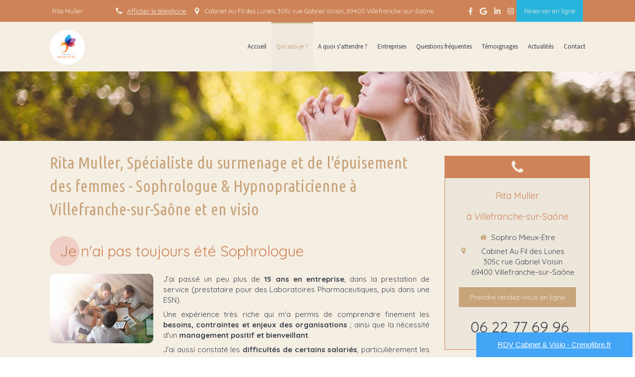

--- FILE ---
content_type: text/html; charset=utf-8
request_url: https://www.sophromieuxetre.com/rita-muller-sophrologue-villefranche-sur-saone-69400
body_size: 15658
content:
<!DOCTYPE html>
<html lang="fr-FR">
  <head>
    <meta charset="utf-8">
    <meta http-equiv="X-UA-Compatible" content="IE=edge">
    <meta name="viewport" content="width=device-width, initial-scale=1.0, user-scalable=yes">

      <base href="//www.sophromieuxetre.com">

        <meta name="robots" content="index,follow">

        <link rel="canonical" href="https://www.sophromieuxetre.com/rita-muller-sophrologue-villefranche-sur-saone-69400"/>


      <link rel="shortcut icon" type="image/x-icon" href="https://files.sbcdnsb.com/images/brand/1763627012/1/default_favicon/favicon1.png" />

    <title>Rita Muller, votre Sophrologue à Villefranche-sur-Saône 69400</title>
    <meta property="og:type" content="website">
    <meta property="og:url" content="https://www.sophromieuxetre.com/rita-muller-sophrologue-villefranche-sur-saone-69400">
    <meta property="og:title" content="Rita Muller, votre Sophrologue à Villefranche-sur-Saône 69400">
    <meta property="twitter:card" content="summary">
    <meta property="twitter:title" content="Rita Muller, votre Sophrologue à Villefranche-sur-Saône 69400">
    <meta name="description" content="">
    <meta property="og:description" content="">
    <meta property="twitter:description" content="">

    


          
      <link rel="preload" href="https://files.sbcdnsb.com/images/NU9NWf98V1Wr4rdNmG91dg/content/1536314114/565367/1000/fdfe913e46a9d81996c220180907-4089839-1mifh5v.jpeg" as="image" media="(max-width: 992px)"><link rel="preload" href="https://files.sbcdnsb.com/images/NU9NWf98V1Wr4rdNmG91dg/content/1536314114/565367/1200/fdfe913e46a9d81996c220180907-4089839-1mifh5v.jpeg" as="image" media="(max-width: 1199px)"><link rel="preload" href="https://files.sbcdnsb.com/images/NU9NWf98V1Wr4rdNmG91dg/content/1536314114/565367/2000/fdfe913e46a9d81996c220180907-4089839-1mifh5v.jpeg" as="image" media="(min-width: 1200px)">      
      <link rel="preload" href="https://files.sbcdnsb.com/images/NU9NWf98V1Wr4rdNmG91dg/content/1536314114/565367/1000/fdfe913e46a9d81996c220180907-4089839-1mifh5v.jpeg" as="image" media="(max-width: 992px)"><link rel="preload" href="https://files.sbcdnsb.com/images/NU9NWf98V1Wr4rdNmG91dg/content/1536314114/565367/1200/fdfe913e46a9d81996c220180907-4089839-1mifh5v.jpeg" as="image" media="(max-width: 1199px)"><link rel="preload" href="https://files.sbcdnsb.com/images/NU9NWf98V1Wr4rdNmG91dg/content/1536314114/565367/2000/fdfe913e46a9d81996c220180907-4089839-1mifh5v.jpeg" as="image" media="(min-width: 1200px)">

    <link rel="stylesheet" href="https://assets.sbcdnsb.com/assets/application-e9a15786.css" media="all" />
    <link rel="stylesheet" href="https://assets.sbcdnsb.com/assets/app_visitor-0a5221c4.css" media="all" />
    

      <link rel="stylesheet" href="https://assets.sbcdnsb.com/assets/tool/visitor/elements/manifests/map-3da51164.css" media="all" /><link rel="stylesheet" href="https://assets.sbcdnsb.com/assets/tool/visitor/elements/manifests/review_display-39189026.css" media="all" /><link rel="stylesheet" href="https://assets.sbcdnsb.com/assets/tool/visitor/elements/manifests/content_box-af974b46.css" media="all" />

    <link rel="stylesheet" href="https://assets.sbcdnsb.com/assets/themes/desktop/8/css/visitor-a05f16ba.css" media="all" />
    <link rel="stylesheet" href="https://assets.sbcdnsb.com/assets/themes/mobile/0/css/visitor-7e19ac25.css" media="only screen and (max-width: 992px)" />

      <link rel="stylesheet" media="all" href="/site/NU9NWf98V1Wr4rdNmG91dg/styles/1769102136/dynamic-styles.css">

      <link rel="stylesheet" media="all" href="/styles/pages/258931/1761242161/containers-specific-styles.css">


    <meta name="csrf-param" content="authenticity_token" />
<meta name="csrf-token" content="dbGOrlLaGw73YHxTe-_LI6Y53pJrlovGqByagxfIY-uXz6mzhJ21YwqhyE3xpFUff_hMZCNRGs8v27WS4QRf5A" />

      <script>
        var _paq = window._paq = window._paq || [];
        _paq.push(["trackPageView"]);
        (function() {
          var u="//mtm.sbcdnsb.com/";
          _paq.push(["setTrackerUrl", u+"matomo.php"]);
          _paq.push(["setSiteId", "1346"]);
          var d=document, g=d.createElement("script"), s=d.getElementsByTagName("script")[0];
          g.type="text/javascript"; g.async=true; g.src=u+"matomo.js"; s.parentNode.insertBefore(g,s);
        })();
      </script>

      <script>
        void 0 === window._axcb && (window._axcb = []);
        window._axcb.push(function(axeptio) {
          axeptio.on("cookies:complete", function(choices) {
              if(choices.google_analytics) {
                (function(i,s,o,g,r,a,m){i["GoogleAnalyticsObject"]=r;i[r]=i[r]||function(){
                (i[r].q=i[r].q||[]).push(arguments)},i[r].l=1*new Date();a=s.createElement(o),
                m=s.getElementsByTagName(o)[0];a.async=1;a.src=g;m.parentNode.insertBefore(a,m)
                })(window,document,"script","//www.google-analytics.com/analytics.js","ga");

                  ga("create", "UA-133428244-43", {"cookieExpires": 31536000,"cookieUpdate": "false"});

                ga("send", "pageview");
              }
          });
        });
      </script>

    

    

    

    <script>window.Deferred=function(){var e=[],i=function(){if(window.jQuery&&window.jQuery.ui)for(;e.length;)e.shift()(window.jQuery);else window.setTimeout(i,250)};return i(),{execute:function(i){window.jQuery&&window.jQuery.ui?i(window.jQuery):e.push(i)}}}();</script>

      <script type="application/ld+json">
        {"@context":"https://schema.org","@type":"WebSite","name":"Sophro Mieux-Etre","url":"https://www.sophromieuxetre.com/rita-muller-sophrologue-villefranche-sur-saone-69400"}
      </script>



  </head>
  <body class="view-visitor theme_wide menu_fixed has_header1 has_header2 has_header2_simple has_aside2 has_aside has_footer lazyload has_top_bar top_bar_size_normal ">
        <script>
          function loadAdwordsConversionAsyncScript() {
            var el = document.createElement("script");
            el.setAttribute("type", "text/javascript");
            el.setAttribute("src", "//www.googleadservices.com/pagead/conversion_async.js");
            document.body.append(el);
          }

          void 0 === window._axcb && (window._axcb = []);
          window._axcb.push(function(axeptio) {
            axeptio.on("cookies:complete", function(choices) {
              if(choices.google_remarketing) {
                loadAdwordsConversionAsyncScript();
              }
            });
          });
        </script>

    <div id="body-container">
      
      
      
      
      
<div id="mobile-wrapper" class="sb-hidden-md sb-hidden-lg">
  <div class="sb-bloc">
    <div id="container_9239760_inner" class="sb-bloc-inner container_9239760_inner">
      
      <div class="header-mobile sb-row">
        <button class="menu-mobile-button menu-mobile-button-open"><span class="svg-container"><svg xmlns="http://www.w3.org/2000/svg" viewBox="0 0 1792 1792"><path d="M1664 1344v128q0 26-19 45t-45 19h-1408q-26 0-45-19t-19-45v-128q0-26 19-45t45-19h1408q26 0 45 19t19 45zm0-512v128q0 26-19 45t-45 19h-1408q-26 0-45-19t-19-45v-128q0-26 19-45t45-19h1408q26 0 45 19t19 45zm0-512v128q0 26-19 45t-45 19h-1408q-26 0-45-19t-19-45v-128q0-26 19-45t45-19h1408q26 0 45 19t19 45z" /></svg></span></button>
        <div class="header-mobile-logo pull-left">
          <div id="container_9239759" class="sb-bloc sb-bloc-level-3 header1-logo bloc-element-image  " style="padding: 10px 10px 10px 10px;"><div id="container_9239759_inner" style="" class="sb-bloc-inner container_9239759_inner"><div id="element-image-174269" class="element element-image sb-vi-text-center" data-id="174269">

  <div class="element-image-container redirect_with_no_text" style="">


      <a title="Sophrologue Villefranche-sur-Saône 69400 | Rita Muller" href="/">
        
<script type="application/ld+json">{"@context":"https://schema.org","@type":"ImageObject","url":"https://files.sbcdnsb.com/images/NU9NWf98V1Wr4rdNmG91dg/content/1719999331/564896/9bb0cdc4e2ff9aef2d0620180831-3371396-zawqaz.png","name":"9bb0cdc4e2ff9aef2d0620180831-3371396-zawqaz","datePublished":"2018-08-31","width":"100","height":"99","caption":"Sophro Mieux-Etre","inLanguage":"fr-FR"}</script>

  <img width="100" height="99" class="sb-vi-img-responsive img-query" alt="Sophro Mieux-Etre" src="data:image/svg+xml,%3Csvg%20xmlns=&#39;http://www.w3.org/2000/svg&#39;%20viewBox=&#39;0%200%20100%2099&#39;%3E%3C/svg%3E" data-src="https://files.sbcdnsb.com/images/NU9NWf98V1Wr4rdNmG91dg/content/1719999331/564896/100/9bb0cdc4e2ff9aef2d0620180831-3371396-zawqaz.png" data-srcset="https://files.sbcdnsb.com/images/NU9NWf98V1Wr4rdNmG91dg/content/1719999331/564896/100/9bb0cdc4e2ff9aef2d0620180831-3371396-zawqaz.png 100w" data-sizes="100px" />


</a>

  </div>
</div></div></div>
        </div>
      </div>
      <div class="menu-mobile">
        <button class="menu-mobile-button menu-mobile-button-close animated slideInRight" aria-label="mobile-menu-button"><span class="svg-container"><svg xmlns="http://www.w3.org/2000/svg" viewBox="0 0 1792 1792"><path d="M1490 1322q0 40-28 68l-136 136q-28 28-68 28t-68-28l-294-294-294 294q-28 28-68 28t-68-28l-136-136q-28-28-28-68t28-68l294-294-294-294q-28-28-28-68t28-68l136-136q28-28 68-28t68 28l294 294 294-294q28-28 68-28t68 28l136 136q28 28 28 68t-28 68l-294 294 294 294q28 28 28 68z" /></svg></span></button>
        <ul class="mobile-menu-tabs">

    <li class="menu-mobile-element  ">


        <a class="menu-tab-element content-link" href="/">
          
          <span class="tab-content">Accueil</span>
</a>


    </li>


    <li class="menu-mobile-element  selected">


        <a class="menu-tab-element content-link content-link-anchor" href="/rita-muller-sophrologue-villefranche-sur-saone-69400#body-container">
          
          <span class="tab-content">Qui suis-je ?</span>
</a>


    </li>


    <li class="menu-mobile-element  ">


        <a class="menu-tab-element content-link" href="/a-quoi-s-attendre">
          
          <span class="tab-content">A quoi s&#39;attendre ?</span>
</a>


    </li>


    <li class="menu-mobile-element  ">


        <a class="menu-tab-element content-link" href="/entreprises">
          
          <span class="tab-content">Entreprises</span>
</a>


    </li>


    <li class="menu-mobile-element  ">


        <a class="menu-tab-element content-link" href="/cabinet-villefranche-sur-saone">
          
          <span class="tab-content">Questions fréquentes</span>
</a>


    </li>


    <li class="menu-mobile-element  ">


        <a class="menu-tab-element content-link" href="/temoignages-patients-rita-muller-sophrologue-villefranche-sur-saone-69400">
          
          <span class="tab-content">Témoignages</span>
</a>


    </li>


    <li class="menu-mobile-element  ">


        <a class="menu-tab-element content-link" href="/actualites">
          
          <span class="tab-content">Actualités</span>
</a>


    </li>


    <li class="menu-mobile-element  ">


        <a class="menu-tab-element content-link" href="/prendre-rendez-vous-sophrologue-villefranche-sur-saone">
          
          <span class="tab-content">Contact</span>
</a>


    </li>

</ul>

      </div>
</div>  </div>
</div>


<div class="sb-container-fluid" id="body-container-inner">
  

<div class="container-light" id="top-bar">  <div id="top-bar-inner" class="clearfix hide-on-mobile container-dark with-bg-color normal-size background-color-before-c-6">
    <style>
      #top-bar-inner.with-bg-color:before {
        opacity: 1.0;
      }
    </style>
    <div id="top-bar-inner-content">
      <div class="top-bar-items">
            <div id="top-bar-item-13381" class="top-bar-item top-bar-item-phone center top-bar-item-info"><div class="flex items-center"><span class="svg-container"><svg xmlns="http://www.w3.org/2000/svg" viewBox="0 0 1792 1792"><path d="M1600 1240q0 27-10 70.5t-21 68.5q-21 50-122 106-94 51-186 51-27 0-53-3.5t-57.5-12.5-47-14.5-55.5-20.5-49-18q-98-35-175-83-127-79-264-216t-216-264q-48-77-83-175-3-9-18-49t-20.5-55.5-14.5-47-12.5-57.5-3.5-53q0-92 51-186 56-101 106-122 25-11 68.5-21t70.5-10q14 0 21 3 18 6 53 76 11 19 30 54t35 63.5 31 53.5q3 4 17.5 25t21.5 35.5 7 28.5q0 20-28.5 50t-62 55-62 53-28.5 46q0 9 5 22.5t8.5 20.5 14 24 11.5 19q76 137 174 235t235 174q2 1 19 11.5t24 14 20.5 8.5 22.5 5q18 0 46-28.5t53-62 55-62 50-28.5q14 0 28.5 7t35.5 21.5 25 17.5q25 15 53.5 31t63.5 35 54 30q70 35 76 53 3 7 3 21z" /></svg></span> <span><span class="phone-links-conversion-wrapper"><a class="element-contact-link phone-number-link" href="tel:06 22 77 69 96">06 22 77 69 96</a><button class="element-contact-link phone-number-display-conversion-tracking " data-ajax-url="/api-website-feature/conversions/phone_number_display/create" data-conversion-options="{&quot;phoneNumber&quot;:&quot;06 22 77 69 96&quot;}">Afficher le téléphone</button></span></span></div></div>
            <div id="top-bar-item-24175" class="top-bar-item top-bar-item-spacer hide-on-mobile left"><div class="top-bar-item-spacer-line">&nbsp;</div></div>
            <div id="top-bar-item-13380" class="top-bar-item top-bar-item-address center top-bar-item-info"><div class="flex items-center"><span class="svg-container"><svg xmlns="http://www.w3.org/2000/svg" viewBox="0 0 1792 1792"><path d="M1152 640q0-106-75-181t-181-75-181 75-75 181 75 181 181 75 181-75 75-181zm256 0q0 109-33 179l-364 774q-16 33-47.5 52t-67.5 19-67.5-19-46.5-52l-365-774q-33-70-33-179 0-212 150-362t362-150 362 150 150 362z" /></svg></span> <span>Cabinet Au Fil des Lunes, 305c rue Gabriel Voisin, 69400 Villefranche-sur-Saône</span></div></div>
            <div id="top-bar-item-24176" class="top-bar-item top-bar-item-text left"><p>Rita Muller</p>
</div>
            <div id="top-bar-item-24178" class="top-bar-item top-bar-item-spacer hide-on-mobile right"><div class="top-bar-item-spacer-line">&nbsp;</div></div>
            <div id="top-bar-item-24177" class="top-bar-item top-bar-item-link right clickable-zone">
<div class="element element-link " style="background-color: #28B4DC;">


    <a title="" class="link-open-conversion-tracking content-link" target="target_blank" data-ajax-url="/api-website-feature/conversions/link_open/create" data-conversion-options="{&quot;linkUrl&quot;:&quot;https://www.crenolibre.fr/prendre-rdv/5566_rita-muller-sophro-mieux-etre&quot;,&quot;linkType&quot;:&quot;external_link&quot;,&quot;linkText&quot;:&quot;Réserver en ligne&quot;,&quot;popupId&quot;:null}" data-conversions-options="{&quot;linkUrl&quot;:&quot;https://www.crenolibre.fr/prendre-rdv/5566_rita-muller-sophro-mieux-etre&quot;,&quot;linkType&quot;:&quot;external_link&quot;,&quot;linkText&quot;:&quot;Réserver en ligne&quot;,&quot;popupId&quot;:null}" href="https://www.crenolibre.fr/prendre-rdv/5566_rita-muller-sophro-mieux-etre">


      <span>
        <span class="inner-text">Réserver en ligne</span>
      </span>


</a>

</div>
</div>
            <div id="top-bar-item-16798" class="top-bar-item top-bar-item-social right no-margin">
<div class="element element-social-links-group">
  <div class="link-buttons-skin-basic color-type-default">
    <a class="element-social-item element-social-facebook basic sb-vi-tooltip sb-vi-tooltip-bottom" title="Facebook" target="_blank" rel="me noopener" href="https://www.facebook.com/ritamullersophrologuevillefranche/"><i><svg xmlns="http://www.w3.org/2000/svg" height="1em" viewBox="0 0 320 512"><path d="M279.14 288l14.22-92.66h-88.91v-60.13c0-25.35 12.42-50.06 52.24-50.06h40.42V6.26S260.43 0 225.36 0c-73.22 0-121.08 44.38-121.08 124.72v70.62H22.89V288h81.39v224h100.17V288z"/></svg></i></a>
    
    
    
    
    
    
    <a class="element-social-item element-social-google basic sb-vi-tooltip sb-vi-tooltip-bottom" title="Google MyBusiness" target="_blank" rel="me noopener" href="https://business.google.com/dashboard/l/17974266065338383164?hl=fr&amp;ppsrc=GMBLS&amp;gmbsrc=fr-ww-z-z-z-gmb-l-z-l~mhp-rds_bot-u"><i><svg xmlns="http://www.w3.org/2000/svg" height="1em" viewBox="0 0 488 512"><path d="M488 261.8C488 403.3 391.1 504 248 504 110.8 504 0 393.2 0 256S110.8 8 248 8c66.8 0 123 24.5 166.3 64.9l-67.5 64.9C258.5 52.6 94.3 116.6 94.3 256c0 86.5 69.1 156.6 153.7 156.6 98.2 0 135-70.4 140.8-106.9H248v-85.3h236.1c2.3 12.7 3.9 24.9 3.9 41.4z"/></svg></i></a>
    <a class="element-social-item element-social-linkedin basic sb-vi-tooltip sb-vi-tooltip-bottom" title="LinkedIn" target="_blank" rel="me noopener" href="https://www.linkedin.com/in/rita-muller-esnault-02692916/"><i><svg xmlns="http://www.w3.org/2000/svg" height="1em" viewBox="0 0 448 512"><path d="M100.28 448H7.4V148.9h92.88zM53.79 108.1C24.09 108.1 0 83.5 0 53.8a53.79 53.79 0 0 1 107.58 0c0 29.7-24.1 54.3-53.79 54.3zM447.9 448h-92.68V302.4c0-34.7-.7-79.2-48.29-79.2-48.29 0-55.69 37.7-55.69 76.7V448h-92.78V148.9h89.08v40.8h1.3c12.4-23.5 42.69-48.3 87.88-48.3 94 0 111.28 61.9 111.28 142.3V448z"/></svg></i></a>
    
    
    
    <a class="element-social-item element-social-instagram basic sb-vi-tooltip sb-vi-tooltip-bottom" title="Instagram" target="_blank" rel="me noopener" href="https://www.instagram.com/ritamullersophromieuxetre/?hl=fr"><i><svg xmlns="http://www.w3.org/2000/svg" height="1em" viewBox="0 0 448 512"><path d="M224.1 141c-63.6 0-114.9 51.3-114.9 114.9s51.3 114.9 114.9 114.9S339 319.5 339 255.9 287.7 141 224.1 141zm0 189.6c-41.1 0-74.7-33.5-74.7-74.7s33.5-74.7 74.7-74.7 74.7 33.5 74.7 74.7-33.6 74.7-74.7 74.7zm146.4-194.3c0 14.9-12 26.8-26.8 26.8-14.9 0-26.8-12-26.8-26.8s12-26.8 26.8-26.8 26.8 12 26.8 26.8zm76.1 27.2c-1.7-35.9-9.9-67.7-36.2-93.9-26.2-26.2-58-34.4-93.9-36.2-37-2.1-147.9-2.1-184.9 0-35.8 1.7-67.6 9.9-93.9 36.1s-34.4 58-36.2 93.9c-2.1 37-2.1 147.9 0 184.9 1.7 35.9 9.9 67.7 36.2 93.9s58 34.4 93.9 36.2c37 2.1 147.9 2.1 184.9 0 35.9-1.7 67.7-9.9 93.9-36.2 26.2-26.2 34.4-58 36.2-93.9 2.1-37 2.1-147.8 0-184.8zM398.8 388c-7.8 19.6-22.9 34.7-42.6 42.6-29.5 11.7-99.5 9-132.1 9s-102.7 2.6-132.1-9c-19.6-7.8-34.7-22.9-42.6-42.6-11.7-29.5-9-99.5-9-132.1s-2.6-102.7 9-132.1c7.8-19.6 22.9-34.7 42.6-42.6 29.5-11.7 99.5-9 132.1-9s102.7-2.6 132.1 9c19.6 7.8 34.7 22.9 42.6 42.6 11.7 29.5 9 99.5 9 132.1s2.7 102.7-9 132.1z"/></svg></i></a>
    
    
    
    
    
    
    
    
    
    
  </div>
</div>
</div>
      </div>
    </div>
  </div>
</div><div class="sb-hidden-xs sb-hidden-sm has-logo" id="header_wrapper"><div class="clearfix" id="header_wrapper_inner"><div class="" id="menu"><div class="sb-row sb-hidden-xs sb-hidden-sm"><div class="sb-col sb-col-sm"><div id="container_9239754" class="sb-bloc sb-bloc-level-3 bloc-element-menu  " style=""><div class="element element-menu true text-only"><div class=" menu-horizontal">
<div class="menu-level-container menu-level-0">
  <ul class="menu-tabs sb-row media-query">

        <li class="menu-tab-container sb-col">
          <div class="menu-tab">
            

              <a class="menu-tab-element  link-text link-text-dark  content-link" title="Accueil" href="/">

                <span class="tab-content" style=''>

                    <span class="title">Accueil</span>
                </span>

</a>

          </div>
        </li>

        <li class="menu-tab-container sb-col selected">
          <div class="menu-tab">
            

              <a class="menu-tab-element  link-text link-text-dark  content-link content-link-anchor" title="Qui suis-je ?" href="/rita-muller-sophrologue-villefranche-sur-saone-69400#body-container">

                <span class="tab-content" style=''>

                    <span class="title">Qui suis-je ?</span>
                </span>

</a>

          </div>
        </li>

        <li class="menu-tab-container sb-col">
          <div class="menu-tab">
            

              <a class="menu-tab-element  link-text link-text-dark  content-link" title="A quoi s&#39;attendre ?" href="/a-quoi-s-attendre">

                <span class="tab-content" style=''>

                    <span class="title">A quoi s&#39;attendre ?</span>
                </span>

</a>

          </div>
        </li>

        <li class="menu-tab-container sb-col">
          <div class="menu-tab">
            

              <a class="menu-tab-element  link-text link-text-dark  content-link" title="Entreprises" href="/entreprises">

                <span class="tab-content" style=''>

                    <span class="title">Entreprises</span>
                </span>

</a>

          </div>
        </li>

        <li class="menu-tab-container sb-col">
          <div class="menu-tab">
            

              <a class="menu-tab-element  link-text link-text-dark  content-link" title="Questions fréquentes" href="/cabinet-villefranche-sur-saone">

                <span class="tab-content" style=''>

                    <span class="title">Questions fréquentes</span>
                </span>

</a>

          </div>
        </li>

        <li class="menu-tab-container sb-col">
          <div class="menu-tab">
            

              <a class="menu-tab-element  link-text link-text-dark  content-link" title="Témoignages" href="/temoignages-patients-rita-muller-sophrologue-villefranche-sur-saone-69400">

                <span class="tab-content" style=''>

                    <span class="title">Témoignages</span>
                </span>

</a>

          </div>
        </li>

        <li class="menu-tab-container sb-col">
          <div class="menu-tab">
            

              <a class="menu-tab-element  link-text link-text-dark  content-link" title="Actualités" href="/actualites">

                <span class="tab-content" style=''>

                    <span class="title">Actualités</span>
                </span>

</a>

          </div>
        </li>

        <li class="menu-tab-container sb-col">
          <div class="menu-tab">
            

              <a class="menu-tab-element  link-text link-text-dark  content-link" title="Contact" href="/prendre-rendez-vous-sophrologue-villefranche-sur-saone">

                <span class="tab-content" style=''>

                    <span class="title">Contact</span>
                </span>

</a>

          </div>
        </li>
  </ul>
</div>
</div></div></div>
</div></div></div><div class="container-light" id="header1"><div id="header1-static" class="">
  <div class="header1-static-logo">
    <div id="container_9239759" class="sb-bloc sb-bloc-level-3 header1-logo bloc-element-image  " style="padding: 10px 10px 10px 10px;"><div id="container_9239759_inner" style="" class="sb-bloc-inner container_9239759_inner"><div id="element-image-174269" class="element element-image sb-vi-text-center" data-id="174269">

  <div class="element-image-container redirect_with_no_text" style="">


      <a title="Sophrologue Villefranche-sur-Saône 69400 | Rita Muller" href="/">
        
<script type="application/ld+json">{"@context":"https://schema.org","@type":"ImageObject","url":"https://files.sbcdnsb.com/images/NU9NWf98V1Wr4rdNmG91dg/content/1719999331/564896/9bb0cdc4e2ff9aef2d0620180831-3371396-zawqaz.png","name":"9bb0cdc4e2ff9aef2d0620180831-3371396-zawqaz","datePublished":"2018-08-31","width":"100","height":"99","caption":"Sophro Mieux-Etre","inLanguage":"fr-FR"}</script>

  <img srcset="https://files.sbcdnsb.com/images/NU9NWf98V1Wr4rdNmG91dg/content/1719999331/564896/100/9bb0cdc4e2ff9aef2d0620180831-3371396-zawqaz.png 100w" width="100" height="99" class="sb-vi-img-responsive img-query" alt="Sophro Mieux-Etre" src="https://files.sbcdnsb.com/images/NU9NWf98V1Wr4rdNmG91dg/content/1719999331/564896/100/9bb0cdc4e2ff9aef2d0620180831-3371396-zawqaz.png" />


</a>

  </div>
</div></div></div>
  </div>
</div></div></div></div><div class="container-light" id="header2"><div id="container_9239781" class="sb-bloc sb-bloc-level-3 resizable-y bloc-element-absolute-container mobile-adapt-height-to-content  " style="height: 140px;"><div id="container_9239781_inner" style="" class="sb-bloc-inner container_9239781_inner bg-imaged background-color-before-c-1"><div class="element element-absolute-container"><div class="tree-container"></div></div></div></div>
</div><div class="container-light sb-row media-query sb-row-table has_aside2" id="center"><div class="sb-col sb-col-sm" id="center_inner_wrapper"><div class="" id="h1">
<div class="sb-bloc">

  <div class="sb-bloc-inner">
    <h1>Rita Muller, Spécialiste du surmenage et de l'épuisement des femmes - Sophrologue &amp; Hypnopraticienne à Villefranche-sur-Saône et en visio</h1>
  </div>
</div></div><div class="" id="center_inner"><div class="sections-container"><section class=" section tree-container" id="corps-de-la-page_665242" >
<div class="sb-bloc-inner container_9239787_inner" id="container_9239787_inner" style="padding: 10px 10px 60px 10px;"><div class="subcontainers"><div id="container_9249917" class="sb-bloc sb-bloc-level-3 bloc-element-title  " style="padding: 10px 10px 10px 10px;"><div class="element element-title theme-skin"><h2><span class="element-title-inner">Je n'ai pas toujours été Sophrologue</span></h2></div></div><div class="sb-bloc sb-bloc-level-1"><div class="sb-row sb-row-custom subcontainers media-query columns-gutter-size-20"><div class="sb-bloc sb-bloc-level-2 sb-col sb-col-sm" style="--element-animated-columns-flex-basis:29.1349%;width: 29.1349%;"><div class="subcontainers"><div id="container_51359862" class="sb-bloc sb-bloc-level-3 bloc-element-image  " style="padding: 10px 10px 10px 10px;"><div id="container_51359862_inner" style="border-top-right-radius: 10px;border-top-left-radius: 10px;border-bottom-right-radius: 10px;border-bottom-left-radius: 10px;" class="sb-bloc-inner container_51359862_inner border-radius"><div id="element-image-1148455" class="element element-image sb-vi-text-center" data-id="1148455">

  <div class="element-image-container redirect_with_no_text" style="">

      
<script type="application/ld+json">{"@context":"https://schema.org","@type":"ImageObject","url":"https://files.sbcdnsb.com/images/NU9NWf98V1Wr4rdNmG91dg/content/1720291058/3663487/corporate-1.jpeg","name":"corporate-1","datePublished":"2024-07-06","width":"1600","height":"1066","caption":"corporate-1","inLanguage":"fr-FR"}</script>

  <img width="1600" height="1066" class="sb-vi-img-responsive img-query" alt="" src="data:image/svg+xml,%3Csvg%20xmlns=&#39;http://www.w3.org/2000/svg&#39;%20viewBox=&#39;0%200%201600%201066&#39;%3E%3C/svg%3E" data-src="https://files.sbcdnsb.com/images/NU9NWf98V1Wr4rdNmG91dg/content/1720291058/3663487/100/corporate-1.jpeg" data-srcset="https://files.sbcdnsb.com/images/NU9NWf98V1Wr4rdNmG91dg/content/1720291058/3663487/100/corporate-1.jpeg 100w, https://files.sbcdnsb.com/images/NU9NWf98V1Wr4rdNmG91dg/content/1720291058/3663487/200/corporate-1.jpeg 200w, https://files.sbcdnsb.com/images/NU9NWf98V1Wr4rdNmG91dg/content/1720291058/3663487/400/corporate-1.jpeg 400w, https://files.sbcdnsb.com/images/NU9NWf98V1Wr4rdNmG91dg/content/1720291058/3663487/600/corporate-1.jpeg 600w, https://files.sbcdnsb.com/images/NU9NWf98V1Wr4rdNmG91dg/content/1720291058/3663487/800/corporate-1.jpeg 800w, https://files.sbcdnsb.com/images/NU9NWf98V1Wr4rdNmG91dg/content/1720291058/3663487/1000/corporate-1.jpeg 1000w, https://files.sbcdnsb.com/images/NU9NWf98V1Wr4rdNmG91dg/content/1720291058/3663487/1200/corporate-1.jpeg 1200w, https://files.sbcdnsb.com/images/NU9NWf98V1Wr4rdNmG91dg/content/1720291058/3663487/1600/corporate-1.jpeg 1600w" data-sizes="100px" />



  </div>
</div></div></div></div></div><div class="sb-bloc sb-bloc-level-2 sb-col sb-col-sm" style="--element-animated-columns-flex-basis:70.8651%;width: 70.8651%;"><div class="subcontainers"><div id="container_9249920" class="sb-bloc sb-bloc-level-3 bloc-element-text  " style="padding: 10px 10px 10px 10px;"><div class="element element-text displayed_in_1_column" spellcheck="true"><p style="text-align: justify;">J’ai passé un peu plus de <strong>15 ans en entreprise</strong>, dans la prestation de service (prestataire pour des Laboratoires Pharmaceutiques, puis dans une ESN).</p>

<p style="text-align: justify;">Une expérience très riche qui m'a permis de comprendre finement les <strong>besoins, contraintes et enjeux des organisations</strong> ; ainsi que la nécessité d'un <strong>management positif et bienveillant</strong>.</p>

<p style="text-align: justify;">J'ai aussi constaté les <strong>difficultés de certains salariés</strong>, particulièrement les femmes, à <strong>jongler entre leur vie professionnelle et leur vie familiale</strong>. J'ai vu des collègues vivre du surmenage, de l'épuisement, des burn out. </p>

<p style="text-align: justify;">C'est aussi pour cela qu'aujourd'hui j'interviens en entreprise pour la <strong>prévention des Risques Psycho-Sociaux</strong> et l'<strong>amélioration de la Qualité de Vie au Travail.</strong></p></div></div></div></div></div></div><div id="container_51454488" class="sb-bloc sb-bloc-level-3 resizable-y bloc-element-spacer  hide-on-mobile " style="height: 60px;"><div id="container_51454488_inner" style="margin: 10px 10px 10px 10px;" class="sb-bloc-inner container_51454488_inner"><div class="element element-spacer"></div></div></div><div id="container_51359892" class="sb-bloc sb-bloc-level-3 bloc-element-title  " style="padding: 10px 10px 10px 10px;"><div class="element element-title theme-skin"><h2><span class="element-title-inner">Quelques mots sur moi</span></h2></div></div><div class="sb-bloc sb-bloc-level-1"><div class="sb-row sb-row-custom subcontainers media-query columns-gutter-size-20"><div class="sb-bloc sb-bloc-level-2 sb-col sb-col-sm" style="--element-animated-columns-flex-basis:69.4656%;width: 69.4656%;"><div class="subcontainers"><div id="container_10916739" class="sb-bloc sb-bloc-level-3 bloc-element-text  " style="padding: 10px 10px 10px 10px;"><div class="element element-text displayed_in_1_column" spellcheck="true"><p style="text-align: justify;">Mon propre parcours de vie m'a amenée sur un chemin différent. Après cette longue expérience en entreprise, j'ai choisi d'accompagner l'humain.</p>

<p style="text-align: justify;">Je me suis alors formée à <strong>l’Institut de Formation à la Sophrologie (IFS)</strong> de <a href="https://www.catherine-aliotta.fr/"><strong>Catherine Aliotta</strong></a>. Et j'ai obtenu ma <strong>Certification Professionnelle</strong> dont le niveau de qualification est reconnu par l’État (RNCP).</p>

<p style="text-align: justify;">J’ai alors créé Sophro Mieux-Etre, et je me suis installée en cabinet. </p>

<p style="text-align: justify;">Je me suis également <strong><span class="color-c-5">spécialisée dans l’accompagnement des entreprises</span></strong>, afin de poursuivre mes interventions dans les environnements de travail.</p>

<p style="text-align: justify;">J'ai continué à me former, cette fois en <strong><span class="color-c-5">Hypnose</span></strong> à plusieurs reprises, puis dans la <strong><span class="color-c-5">Gestion des Emotions</span></strong>, et également dans la <strong><span class="color-c-5">prise en charge des enfants neuro-atypiques et des troubles des apprentissages</span></strong>.</p>

<p style="text-align: justify;">Je continue à me former régulièrement afin de <strong>proposer des approches les plus personnalisées possibles</strong>. Et comme j'ai commencé par la Sophrologie, je dis que je suis Sophrologue, mais en réalité<strong> je suis autant Sophrologue que Hypnopraticienne.</strong></p>

<p style="text-align: justify;">Ce que je tiens à partager avec vous, ce sont les valeurs qui me constituent depuis très longtemps :</p></div></div></div></div><div class="sb-bloc sb-bloc-level-2 sb-col sb-col-sm" style="--element-animated-columns-flex-basis:30.5344%;width: 30.5344%;"><div class="subcontainers"><div id="container_10916721" class="sb-bloc sb-bloc-level-3 bloc-element-image  " style="padding: 10px 10px 10px 10px;"><div id="container_10916721_inner" style="border-top-right-radius: 10px;border-top-left-radius: 10px;border-bottom-right-radius: 10px;border-bottom-left-radius: 10px;" class="sb-bloc-inner container_10916721_inner border-radius"><div id="element-image-211472" class="element element-image sb-vi-text-center" data-id="211472">

  <div class="element-image-container redirect_with_no_text" style="">

      
<script type="application/ld+json">{"@context":"https://schema.org","@type":"ImageObject","url":"https://files.sbcdnsb.com/images/NU9NWf98V1Wr4rdNmG91dg/content/1720551248/680278/logo1.jpeg","name":"logo1","datePublished":"2019-02-11","width":"2320","height":"2324","caption":"logo1","inLanguage":"fr-FR"}</script>

  <img width="2320" height="2324" class="sb-vi-img-responsive img-query" alt="" src="data:image/svg+xml,%3Csvg%20xmlns=&#39;http://www.w3.org/2000/svg&#39;%20viewBox=&#39;0%200%202320%202324&#39;%3E%3C/svg%3E" data-src="https://files.sbcdnsb.com/images/NU9NWf98V1Wr4rdNmG91dg/content/1720551248/680278/100/logo1.jpeg" data-srcset="https://files.sbcdnsb.com/images/NU9NWf98V1Wr4rdNmG91dg/content/1720551248/680278/100/logo1.jpeg 100w, https://files.sbcdnsb.com/images/NU9NWf98V1Wr4rdNmG91dg/content/1720551248/680278/200/logo1.jpeg 200w, https://files.sbcdnsb.com/images/NU9NWf98V1Wr4rdNmG91dg/content/1720551248/680278/400/logo1.jpeg 400w, https://files.sbcdnsb.com/images/NU9NWf98V1Wr4rdNmG91dg/content/1720551248/680278/600/logo1.jpeg 600w, https://files.sbcdnsb.com/images/NU9NWf98V1Wr4rdNmG91dg/content/1720551248/680278/800/logo1.jpeg 800w, https://files.sbcdnsb.com/images/NU9NWf98V1Wr4rdNmG91dg/content/1720551248/680278/1000/logo1.jpeg 1000w, https://files.sbcdnsb.com/images/NU9NWf98V1Wr4rdNmG91dg/content/1720551248/680278/1200/logo1.jpeg 1200w, https://files.sbcdnsb.com/images/NU9NWf98V1Wr4rdNmG91dg/content/1720551248/680278/1600/logo1.jpeg 1600w, https://files.sbcdnsb.com/images/NU9NWf98V1Wr4rdNmG91dg/content/1720551248/680278/2000/logo1.jpeg 2000w" data-sizes="100px" />



  </div>
</div></div></div></div></div></div></div><div id="container_10916444" class="sb-bloc sb-bloc-level-3 bloc-element-list  " style="padding: 10px 10px 10px 10px;"><div class="element element-list sb-vi-text-justify vertical icon-circle "><ul><li><span style="color:#c6646d"><strong>Bienveillance</strong></span> en vous accueillant en tant que personnalit&eacute; unique, sans aucun jugement</li><li><span style="color:#c6646d"><strong>Ecoute</strong></span> active, respectueuse et patiente, pour vous permettre de vous sentir libre et en confiance lors des s&eacute;ances</li><li><span style="color:#c6646d"><strong>Authenticit&eacute;</strong></span> dans ma pratique, c&rsquo;est en &eacute;tant vraie et sinc&egrave;re que je peux vous proposer un accompagnement au plus pr&egrave;s de vos besoins</li></ul></div></div><div class="sb-bloc sb-bloc-level-1"><div class="sb-row sb-row-custom subcontainers media-query columns-gutter-size-20"><div class="sb-bloc sb-bloc-level-2 sb-col sb-col-sm" style="--element-animated-columns-flex-basis:40.0764%;width: 40.0764%;"><div class="subcontainers"><div id="container_51648133" class="sb-bloc sb-bloc-level-3 bloc-element-image  " style="padding: 10px 10px 10px 10px;"><div id="container_51648133_inner" style="" class="sb-bloc-inner container_51648133_inner"><div id="element-image-1154457" class="element element-image sb-vi-text-center" data-id="1154457">

  <div class="element-image-container redirect_with_no_text" style="">

      
<script type="application/ld+json">{"@context":"https://schema.org","@type":"ImageObject","url":"https://files.sbcdnsb.com/images/NU9NWf98V1Wr4rdNmG91dg/content/1721216796/3681566/331476595_1195564877999650_3447216695981614688_n.jpeg","name":"331476595_1195564877999650_3447216695981614688_n","datePublished":"2024-07-17","width":"4032","height":"3024","caption":"331476595_1195564877999650_3447216695981614688_n","inLanguage":"fr-FR"}</script>

  <img width="4032" height="3024" class="sb-vi-img-responsive img-query" alt="" src="data:image/svg+xml,%3Csvg%20xmlns=&#39;http://www.w3.org/2000/svg&#39;%20viewBox=&#39;0%200%204032%203024&#39;%3E%3C/svg%3E" data-src="https://files.sbcdnsb.com/images/NU9NWf98V1Wr4rdNmG91dg/content/1721216796/3681566/100/331476595_1195564877999650_3447216695981614688_n.jpeg" data-srcset="https://files.sbcdnsb.com/images/NU9NWf98V1Wr4rdNmG91dg/content/1721216796/3681566/100/331476595_1195564877999650_3447216695981614688_n.jpeg 100w, https://files.sbcdnsb.com/images/NU9NWf98V1Wr4rdNmG91dg/content/1721216796/3681566/200/331476595_1195564877999650_3447216695981614688_n.jpeg 200w, https://files.sbcdnsb.com/images/NU9NWf98V1Wr4rdNmG91dg/content/1721216796/3681566/400/331476595_1195564877999650_3447216695981614688_n.jpeg 400w, https://files.sbcdnsb.com/images/NU9NWf98V1Wr4rdNmG91dg/content/1721216796/3681566/600/331476595_1195564877999650_3447216695981614688_n.jpeg 600w, https://files.sbcdnsb.com/images/NU9NWf98V1Wr4rdNmG91dg/content/1721216796/3681566/800/331476595_1195564877999650_3447216695981614688_n.jpeg 800w, https://files.sbcdnsb.com/images/NU9NWf98V1Wr4rdNmG91dg/content/1721216796/3681566/1000/331476595_1195564877999650_3447216695981614688_n.jpeg 1000w, https://files.sbcdnsb.com/images/NU9NWf98V1Wr4rdNmG91dg/content/1721216796/3681566/1200/331476595_1195564877999650_3447216695981614688_n.jpeg 1200w, https://files.sbcdnsb.com/images/NU9NWf98V1Wr4rdNmG91dg/content/1721216796/3681566/1600/331476595_1195564877999650_3447216695981614688_n.jpeg 1600w, https://files.sbcdnsb.com/images/NU9NWf98V1Wr4rdNmG91dg/content/1721216796/3681566/2000/331476595_1195564877999650_3447216695981614688_n.jpeg 2000w" data-sizes="100px" />



  </div>
</div></div></div></div></div><div class="sb-bloc sb-bloc-level-2 sb-col sb-col-sm" style="--element-animated-columns-flex-basis:59.9237%;width: 59.9237%;"><div class="subcontainers"><div id="container_51648089" class="sb-bloc sb-bloc-level-3 bloc-element-text  " style="padding: 10px 10px 10px 10px;"><div class="element element-text displayed_in_1_column" spellcheck="true"><p>J'ai rejoint le <strong><span class="color-c-5">Cabinet Pluridisciplinaire Au Fil Des Lunes</span></strong>, dont la vocation est d'<strong><span class="color-c-5">accompagner particulièrement les femmes </span></strong><span class="color-c-4">: deux</span> psychologues, une naturopathe, une doula, une accompagnante en parantalité, une ostéopathe, sont présentes avec moi.</p>

<p><span class="color-c-4">C'est le lieu idéal pour vous accueillir et vous offrir un espace de confiance. C'est aussi cette formidable équipe qui m'a poussée à <strong>suivre mon coeur</strong> et <strong>choisir de me positionner auprès de vous, femmes qui vivez des vies tellement intenses que parfois vous vous y épuisez. </strong></span></p></div></div></div></div></div></div><div id="container_10916479" class="sb-bloc sb-bloc-level-3 bloc-element-text  " style="padding: 10px 10px 10px 10px;"><div class="element element-text displayed_in_1_column" spellcheck="true"><p style="text-align: center;"><span style="font-size:18px;"><strong><span class="color-c-1"><em>« Le plus grand secret pour le bonheur, c'est d'être bien avec soi »</em> </span></strong></span></p>

<p style="text-align: center;"><span style="font-size:18px;"><strong><span class="color-c-1">Claude Fontelle, <em>Du bonheur</em></span></strong></span></p></div></div><div id="container_51454669" class="sb-bloc sb-bloc-level-3 resizable-y bloc-element-spacer  hide-on-mobile " style="height: 60px;"><div id="container_51454669_inner" style="margin: 10px 10px 10px 10px;" class="sb-bloc-inner container_51454669_inner"><div class="element element-spacer"></div></div></div><div id="container_51454672" class="sb-bloc sb-bloc-level-3 bloc-element-title  " style="padding: 10px 10px 10px 10px;"><div class="element element-title theme-skin"><h2><span class="element-title-inner">Pourquoi j'ai choisi la Sophrologie et l'Hypnose ?</span></h2></div></div><div id="container_51454683" class="sb-bloc sb-bloc-level-3 bloc-element-text  " style="padding: 10px 10px 10px 10px;"><div class="element element-text displayed_in_1_column" spellcheck="true"><p style="text-align: justify;"><strong>La Sophrologie est une approche psycho-corporelle</strong>, c'est à dire qu'elle travaille aussi bien sur le corps que sur le mental. Et cette harmonie entre les deux me semble être l'équilibre dont nous avons tous besoin. L'accompagnement par <strong>la Sophrologie est thérapeutique</strong>, il peut également intervenir en complément d'un suivi médical et/ou psychologique. La Sophrologie offre des outils qui sont de très bons supports au quotidien. Vous devenez autonome dans votre pratique. </p>

<p style="text-align: justify;"><strong>L'Hypnose est une approche très puissante et efficace</strong>, qui agit en profondeur. Contrairement à ce qu'on imagine, on est conscient de ce qui se passe pendant une séance d'hypnose, et <strong>on contribue à "reprogrammer" positivement notre cerveau</strong>. L'Hypnose est d'une grande aide pour surmonter des blocages émotionnels, des traumas ou des schémas ancrés depuis longtemps. </p>

<p style="text-align: justify;">Au cours de mes accompagnements, je peux proposer des outils issus de ces deux disciplines qui sont complémentaires. <strong>Je conçois pour vous des séances qui répondent progressivement à votre objectif, que nous définissons ensemble à la première séance.</strong></p>

<p style="text-align: justify;"><strong>Votre mieux-être est ma principale préoccupation</strong>, et vos progrès sont toujours au cœur de mon engagement. Chaque étape que vous franchissez est une victoire que je célèbre avec vous. Mon objectif est de <strong>vous offrir les outils, le soutien et l'inspiration nécessaires</strong> pour que vous puissiez vous épanouir pleinement. Ensemble, nous construirons un chemin <strong>vers une vie plus sereine et épanouissante</strong>, où chaque jour est une opportunité de bonheur.</p></div></div><div class="sb-bloc sb-bloc-level-1"><div class="sb-row sb-row-custom subcontainers media-query columns-gutter-size-20"><div class="sb-bloc sb-bloc-level-2 sb-col sb-col-sm" style="--element-animated-columns-flex-basis:62.9771%;width: 62.9771%;"><div class="subcontainers"><div id="container_29746143" class="sb-bloc sb-bloc-level-3 bloc-element-text  " style="padding: 10px 10px 10px 10px;"><div class="element element-text displayed_in_1_column" spellcheck="true"><p><strong><span class="color-c-2">Mes certifications et formations : </span></strong></p>

<ul>
	<li>Sophrologue certifiée RNCP</li>
	<li>Praticienne en Hypnose ericksonienne et humaniste</li>
	<li>Accompagnement des Professionnels et des Organisations</li>
	<li>Accompagnement des Enfants DYS, TDA/H, HP et troubles des apprentissages</li>
	<li>Gestion des Emotions</li>
	<li>Accompagnement des Troubles de Comportements Alimentaires</li>
</ul></div></div></div></div><div class="sb-bloc sb-bloc-level-2 sb-col sb-col-sm" style="--element-animated-columns-flex-basis:37.0229%;width: 37.0229%;"><div class="subcontainers"><div id="container_51455410" class="sb-bloc sb-bloc-level-3 bloc-element-image  " style="padding: 10px 10px 10px 10px;"><div id="container_51455410_inner" style="" class="sb-bloc-inner container_51455410_inner"><div id="element-image-1150665" class="element element-image sb-vi-text-center" data-id="1150665">

  <div class="element-image-container redirect_with_no_text" style="">

      
<script type="application/ld+json">{"@context":"https://schema.org","@type":"ImageObject","url":"https://files.sbcdnsb.com/images/NU9NWf98V1Wr4rdNmG91dg/content/1720539807/3669635/332671394_735403158185131_5455687693729151178_n.jpeg","name":"332671394_735403158185131_5455687693729151178_n","datePublished":"2024-07-09","width":"4032","height":"3024","caption":"332671394_735403158185131_5455687693729151178_n","inLanguage":"fr-FR"}</script>

  <img width="4032" height="3024" class="sb-vi-img-responsive img-query" alt="" src="data:image/svg+xml,%3Csvg%20xmlns=&#39;http://www.w3.org/2000/svg&#39;%20viewBox=&#39;0%200%204032%203024&#39;%3E%3C/svg%3E" data-src="https://files.sbcdnsb.com/images/NU9NWf98V1Wr4rdNmG91dg/content/1720539807/3669635/100/332671394_735403158185131_5455687693729151178_n.jpeg" data-srcset="https://files.sbcdnsb.com/images/NU9NWf98V1Wr4rdNmG91dg/content/1720539807/3669635/100/332671394_735403158185131_5455687693729151178_n.jpeg 100w, https://files.sbcdnsb.com/images/NU9NWf98V1Wr4rdNmG91dg/content/1720539807/3669635/200/332671394_735403158185131_5455687693729151178_n.jpeg 200w, https://files.sbcdnsb.com/images/NU9NWf98V1Wr4rdNmG91dg/content/1720539807/3669635/400/332671394_735403158185131_5455687693729151178_n.jpeg 400w, https://files.sbcdnsb.com/images/NU9NWf98V1Wr4rdNmG91dg/content/1720539807/3669635/600/332671394_735403158185131_5455687693729151178_n.jpeg 600w, https://files.sbcdnsb.com/images/NU9NWf98V1Wr4rdNmG91dg/content/1720539807/3669635/800/332671394_735403158185131_5455687693729151178_n.jpeg 800w, https://files.sbcdnsb.com/images/NU9NWf98V1Wr4rdNmG91dg/content/1720539807/3669635/1000/332671394_735403158185131_5455687693729151178_n.jpeg 1000w, https://files.sbcdnsb.com/images/NU9NWf98V1Wr4rdNmG91dg/content/1720539807/3669635/1200/332671394_735403158185131_5455687693729151178_n.jpeg 1200w, https://files.sbcdnsb.com/images/NU9NWf98V1Wr4rdNmG91dg/content/1720539807/3669635/1600/332671394_735403158185131_5455687693729151178_n.jpeg 1600w, https://files.sbcdnsb.com/images/NU9NWf98V1Wr4rdNmG91dg/content/1720539807/3669635/2000/332671394_735403158185131_5455687693729151178_n.jpeg 2000w" data-sizes="100px" />



  </div>
</div></div></div></div></div></div></div></div></div>

</section>
</div></div></div><div class="sb-col sb-col-sm aside" id="aside2"><div class="sections-container"><section class=" section tree-container" id="section-n-3_665432" >
<div class="sb-bloc-inner container_9249874_inner" id="container_9249874_inner" style="padding: 10px 10px 10px 10px;"><div class="subcontainers"><div id="container_9249878" class="sb-bloc sb-bloc-level-3 bloc-element-static-container  " style="padding: 20px 0px 10px 0px;"><div id="container_9249878_inner" style="padding: 0px 0px 10px 0px;border-width: 1px;border-style: solid;" class="sb-bloc-inner container_9249878_inner background-color-before-c-4 border-color-c-6"><div class="element element-static-container"><div class="tree-container clearfix"><div id="container_9249881" class="sb-bloc sb-bloc-level-3 bloc-element-icon  " style=""><div id="container_9249881_inner" style="padding: 5px 0px 5px 0px;" class="sb-bloc-inner container_9249881_inner container-dark background-color-before-c-6"><div class="element element-icon icon-sm sb-vi-text-center">
<div class="element-icon-size-2x  color-c-3 element-icon-container" style="border-color: transparent;"><span class="svg-container"><svg style="fill: #F5EEE3;" xmlns="http://www.w3.org/2000/svg" viewBox="0 0 1792 1792"><path d="M1600 1240q0 27-10 70.5t-21 68.5q-21 50-122 106-94 51-186 51-27 0-53-3.5t-57.5-12.5-47-14.5-55.5-20.5-49-18q-98-35-175-83-127-79-264-216t-216-264q-48-77-83-175-3-9-18-49t-20.5-55.5-14.5-47-12.5-57.5-3.5-53q0-92 51-186 56-101 106-122 25-11 68.5-21t70.5-10q14 0 21 3 18 6 53 76 11 19 30 54t35 63.5 31 53.5q3 4 17.5 25t21.5 35.5 7 28.5q0 20-28.5 50t-62 55-62 53-28.5 46q0 9 5 22.5t8.5 20.5 14 24 11.5 19q76 137 174 235t235 174q2 1 19 11.5t24 14 20.5 8.5 22.5 5q18 0 46-28.5t53-62 55-62 50-28.5q14 0 28.5 7t35.5 21.5 25 17.5q25 15 53.5 31t63.5 35 54 30q70 35 76 53 3 7 3 21z" /></svg></span></div>
</div></div></div><div id="container_9249884" class="sb-bloc sb-bloc-level-3 bloc-element-title  " style="padding: 10px 10px 10px 10px;"><div class="element element-title sb-vi-text-center"><h2><span class="element-title-inner"><span style='font-size: 18px;'>Rita Muller <br />à Villefranche-sur-Saône</span></span></h2></div></div><div id="container_9249887" class="sb-bloc sb-bloc-level-3 bloc-element-contact  " style="padding: 5px 10px 10px 10px;"><div class="element element-contact contact-md sb-vi-text-center element-contact-vertical"><div class="sb-row media-query">
<div class="sb-col element-contact-item sb-col-sm-12">
  <div class="element-contact-company-name flex justify-start">
      <span class="svg-container"><svg xmlns="http://www.w3.org/2000/svg" viewBox="0 0 1792 1792"><path d="M1472 992v480q0 26-19 45t-45 19h-384v-384h-256v384h-384q-26 0-45-19t-19-45v-480q0-1 .5-3t.5-3l575-474 575 474q1 2 1 6zm223-69l-62 74q-8 9-21 11h-3q-13 0-21-7l-692-577-692 577q-12 8-24 7-13-2-21-11l-62-74q-8-10-7-23.5t11-21.5l719-599q32-26 76-26t76 26l244 204v-195q0-14 9-23t23-9h192q14 0 23 9t9 23v408l219 182q10 8 11 21.5t-7 23.5z" /></svg></span>
    <p class="element-contact-text">
      Sophro Mieux-Etre
    </p>
  </div>
</div>
<div class="sb-col element-contact-item sb-col-sm-12">
  <div class="element-contact-adress flex justify-start">
    <span class="svg-container"><svg xmlns="http://www.w3.org/2000/svg" viewBox="0 0 1792 1792"><path d="M1152 640q0-106-75-181t-181-75-181 75-75 181 75 181 181 75 181-75 75-181zm256 0q0 109-33 179l-364 774q-16 33-47.5 52t-67.5 19-67.5-19-46.5-52l-365-774q-33-70-33-179 0-212 150-362t362-150 362 150 150 362z" /></svg></span>
  <p class="element-contact-text">
    <span>Cabinet Au Fil des Lunes</span><br/>
    <span>305c rue Gabriel Voisin</span><br/>
    <span>69400</span>
    <span>Villefranche-sur-Saône</span><br/>
    
    
  </p>
  </div>
</div>

<script type="application/ld+json">
  {"@context":"https://schema.org","@type":"HealthAndBeautyBusiness","@id":"https://schema.org/HealthAndBeautyBusiness/BonjWSLRJi","name":"Sophro Mieux-Etre","address":{"@type":"PostalAddress","@id":"https://schema.org/address/BonjWSLRJi","addressLocality":"Villefranche-sur-Saône","postalCode":"69400","streetAddress":"Cabinet Au Fil des Lunes, 305c rue Gabriel Voisin"},"telephone":"+33622776996","image":"https://files.sbcdnsb.com/images/NU9NWf98V1Wr4rdNmG91dg/businesses/1719999387/logo_dans_rond_blanc.png"}
</script></div></div></div><div id="container_16111290" class="sb-bloc sb-bloc-level-3 bloc-element-link  " style="padding: 10px 10px 10px 10px;"><div class="element element-link link-lg sb-vi-text-center">
  <a title="" class=" sb-vi-btn forced-color skin_1 link-open-conversion-tracking content-link" target="_blank" rel="noopener" data-ajax-url="/api-website-feature/conversions/link_open/create" data-conversion-options="{&quot;linkUrl&quot;:&quot;https://www.crenolibre.fr/prendre-rdv/5566_sophro-mieux-etre&quot;,&quot;linkType&quot;:&quot;external_link&quot;,&quot;linkText&quot;:&quot;Prendre rendez-vous en ligne&quot;,&quot;popupId&quot;:null}" data-conversions-options="{&quot;linkUrl&quot;:&quot;https://www.crenolibre.fr/prendre-rdv/5566_sophro-mieux-etre&quot;,&quot;linkType&quot;:&quot;external_link&quot;,&quot;linkText&quot;:&quot;Prendre rendez-vous en ligne&quot;,&quot;popupId&quot;:null}" href="https://www.crenolibre.fr/prendre-rdv/5566_sophro-mieux-etre">

    <div class="content-container flex items-center">
      
      <span class="inner-text">Prendre rendez-vous en ligne</span>
      
    </div>


</a></div></div><div id="container_9249890" class="sb-bloc sb-bloc-level-3 bloc-element-contact  " style="padding: 5px 10px 10px 10px;"><div class="element element-contact contact-xl sb-vi-text-center element-contact-vertical"><div class="sb-row media-query">
    <div class="sb-col element-contact-item sb-col-sm-12">
      <div class="element-contact-telmob flex justify-start">
        
<p class="element-contact-text">
    <a class="element-contact-link phone-number-link" href="tel:0622776996">06 22 77 69 96</a>
</p>

      </div>
    </div>

<script type="application/ld+json">
  {"@context":"https://schema.org","@type":"HealthAndBeautyBusiness","@id":"https://schema.org/HealthAndBeautyBusiness/BonjWSLRJi","name":"Sophro Mieux-Etre","address":{"@type":"PostalAddress","@id":"https://schema.org/address/BonjWSLRJi","addressLocality":"Villefranche-sur-Saône","postalCode":"69400","streetAddress":"Cabinet Au Fil des Lunes, 305c rue Gabriel Voisin"},"telephone":"+33622776996","image":"https://files.sbcdnsb.com/images/NU9NWf98V1Wr4rdNmG91dg/businesses/1719999387/logo_dans_rond_blanc.png"}
</script></div></div></div></div></div></div></div></div></div>

</section>
<section class=" section tree-container" id="section-n-3_665433" >
<div class="sb-bloc-inner container_9249891_inner" id="container_9249891_inner" style="padding: 10px 10px 10px 10px;"><div class="subcontainers"><div id="container_9249895" class="sb-bloc sb-bloc-level-3 bloc-element-static-container  " style="padding: 20px 0px 10px 0px;"><div id="container_9249895_inner" style="padding: 0px 0px 10px 0px;border-width: 1px;border-style: solid;" class="sb-bloc-inner container_9249895_inner background-color-before-c-4 border-color-c-6"><div class="element element-static-container"><div class="tree-container clearfix"><div id="container_9249898" class="sb-bloc sb-bloc-level-3 bloc-element-icon  " style=""><div id="container_9249898_inner" style="padding: 5px 0px 5px 0px;" class="sb-bloc-inner container_9249898_inner container-dark background-color-before-c-6"><div class="element element-icon icon-sm sb-vi-text-center">
<div class="element-icon-size-2x  color-c-3 element-icon-container" style="border-color: transparent;"><span class="svg-container"><svg style="fill: #F5EEE3;" xmlns="http://www.w3.org/2000/svg" viewBox="0 0 1792 1792"><path d="M1728 647q0 22-26 48l-363 354 86 500q1 7 1 20 0 21-10.5 35.5t-30.5 14.5q-19 0-40-12l-449-236-449 236q-22 12-40 12-21 0-31.5-14.5t-10.5-35.5q0-6 2-20l86-500-364-354q-25-27-25-48 0-37 56-46l502-73 225-455q19-41 49-41t49 41l225 455 502 73q56 9 56 46z" /></svg></span></div>
</div></div></div><div id="container_9249901" class="sb-bloc sb-bloc-level-3 bloc-element-title  " style="padding: 10px 10px 10px 10px;"><div class="element element-title sb-vi-text-center"><h2><span class="element-title-inner"><span style='font-size: 18px;'>Dernier témoignage</span></span></h2></div></div><div id="container_9249904" class="sb-bloc sb-bloc-level-3 bloc-element-review-display  " style="padding: 5px 10px 10px 10px;"><div class="element element-review-display">



    <div class="reviews-list">
        <div class="sb-row media-query with-padding-10">
            <div class="sb-col sb-col-xxs-12 sb-col-xs-12">
              
<div class="review sticker shared-design-multiple-items-elements-border-radius shared-design-multiple-items-elements-shadow">
  <div class="review-inner sb-vi-text-default shared-design-multiple-items-elements-border-radius">
    <div class="element-review-top">
      <div class="element-review-head">
        <p class="element-review-title">&quot;Des outils concrets&quot;</p>
        <div class="element-review-publish-wrapper">
          <div class="element-review-info">
            <span class="element-review-rate element-review-rate">
                <span class="svg-container"><svg xmlns="http://www.w3.org/2000/svg" viewBox="0 0 1792 1792"><path d="M1728 647q0 22-26 48l-363 354 86 500q1 7 1 20 0 21-10.5 35.5t-30.5 14.5q-19 0-40-12l-449-236-449 236q-22 12-40 12-21 0-31.5-14.5t-10.5-35.5q0-6 2-20l86-500-364-354q-25-27-25-48 0-37 56-46l502-73 225-455q19-41 49-41t49 41l225 455 502 73q56 9 56 46z" /></svg></span>
                <span class="svg-container"><svg xmlns="http://www.w3.org/2000/svg" viewBox="0 0 1792 1792"><path d="M1728 647q0 22-26 48l-363 354 86 500q1 7 1 20 0 21-10.5 35.5t-30.5 14.5q-19 0-40-12l-449-236-449 236q-22 12-40 12-21 0-31.5-14.5t-10.5-35.5q0-6 2-20l86-500-364-354q-25-27-25-48 0-37 56-46l502-73 225-455q19-41 49-41t49 41l225 455 502 73q56 9 56 46z" /></svg></span>
                <span class="svg-container"><svg xmlns="http://www.w3.org/2000/svg" viewBox="0 0 1792 1792"><path d="M1728 647q0 22-26 48l-363 354 86 500q1 7 1 20 0 21-10.5 35.5t-30.5 14.5q-19 0-40-12l-449-236-449 236q-22 12-40 12-21 0-31.5-14.5t-10.5-35.5q0-6 2-20l86-500-364-354q-25-27-25-48 0-37 56-46l502-73 225-455q19-41 49-41t49 41l225 455 502 73q56 9 56 46z" /></svg></span>
                <span class="svg-container"><svg xmlns="http://www.w3.org/2000/svg" viewBox="0 0 1792 1792"><path d="M1728 647q0 22-26 48l-363 354 86 500q1 7 1 20 0 21-10.5 35.5t-30.5 14.5q-19 0-40-12l-449-236-449 236q-22 12-40 12-21 0-31.5-14.5t-10.5-35.5q0-6 2-20l86-500-364-354q-25-27-25-48 0-37 56-46l502-73 225-455q19-41 49-41t49 41l225 455 502 73q56 9 56 46z" /></svg></span>
                <span class="svg-container"><svg xmlns="http://www.w3.org/2000/svg" viewBox="0 0 1792 1792"><path d="M1728 647q0 22-26 48l-363 354 86 500q1 7 1 20 0 21-10.5 35.5t-30.5 14.5q-19 0-40-12l-449-236-449 236q-22 12-40 12-21 0-31.5-14.5t-10.5-35.5q0-6 2-20l86-500-364-354q-25-27-25-48 0-37 56-46l502-73 225-455q19-41 49-41t49 41l225 455 502 73q56 9 56 46z" /></svg></span>
            </span>
            <span class="element-review-user">Par Clémence B.</span>
          </div>
        </div>
      </div>
    </div>
    <div class="element-review-summary ">
      <p class="">Je ne peux que recommander Rita Muller. Une vraie professionnelle très à l’écoute avec des outils concrets. Cadre et accessibilité au top!</p>
    </div>
  </div>
</div>

            </div>
        </div>
    </div>



</div></div><div id="container_9249907" class="sb-bloc sb-bloc-level-3 bloc-element-link  " style="padding: 5px 10px 10px 10px;"><div class="element element-link link-lg">
  <a class=" sb-vi-btn forced-color skin_1 content-link" style="display:block;" href="/temoignages-patients-rita-muller-sophrologue-villefranche-sur-saone-69400">

    <div class="content-container flex items-center">
      
      <span class="inner-text">Voir tous les témoignages</span>
      
    </div>


</a></div></div></div></div></div></div></div></div>

</section>
</div></div></div><div class="container-dark" id="footer"><div class="sections-container"><div class=" section tree-container " id="section-n-2_665260" >
<div class="sb-bloc-inner container_9239861_inner container-dark background-color-before-c-6" id="container_9239861_inner" style="padding: 20px 20px 20px 20px;"><div class="subcontainers"><div class="sb-bloc sb-bloc-level-1"><div class="sb-row sb-row-custom subcontainers media-query columns-gutter-size-20"><div class="sb-bloc sb-bloc-level-2 sb-col sb-col-sm" style="--element-animated-columns-flex-basis:62.2424%;width: 62.2424%;"><div class="subcontainers"><div id="container_10533735" class="sb-bloc sb-bloc-level-3 bloc-element-title  " style="padding: 10px 10px 0px 10px;"><div id="container_10533735_inner" style="padding: 0px 5px 0px 5px;" class="sb-bloc-inner container_10533735_inner"><div class="element element-title sb-vi-text-left"><h2><span class="element-title-inner"><strong><span style='font-size: 32px;'>Prendre RDV avec Rita Muller <br />Sophrologue & Praticienne en Hypnose</span></strong></span></h2></div></div></div><div id="container_10884617" class="sb-bloc sb-bloc-level-3 bloc-element-static-container  " style=""><div id="container_10884617_inner" style="border-top-right-radius: 10px;border-top-left-radius: 10px;border-bottom-right-radius: 10px;border-bottom-left-radius: 10px;" class="sb-bloc-inner container_10884617_inner border-radius"><div class="element element-static-container"><div class="tree-container clearfix"><div class="sb-bloc sb-bloc-level-1"><div class="sb-row sb-row-custom subcontainers columns-gutter-size-20"><div class="sb-bloc sb-bloc-level-2 sb-col sb-col-sm" style="--element-animated-columns-flex-basis:41.3869%;width: 41.3869%;"><div class="subcontainers"><div id="container_10884625" class="sb-bloc sb-bloc-level-3 bloc-element-contact  " style="padding: 10px 10px 10px 10px;"><div class="element element-contact contact-md sb-vi-text-left element-contact-vertical"><div class="sb-row media-query">
<div class="sb-col element-contact-item sb-col-sm-12">
  <div class="element-contact-company-name flex justify-start">
      <span class="svg-container"><svg xmlns="http://www.w3.org/2000/svg" viewBox="0 0 1792 1792"><path d="M1472 992v480q0 26-19 45t-45 19h-384v-384h-256v384h-384q-26 0-45-19t-19-45v-480q0-1 .5-3t.5-3l575-474 575 474q1 2 1 6zm223-69l-62 74q-8 9-21 11h-3q-13 0-21-7l-692-577-692 577q-12 8-24 7-13-2-21-11l-62-74q-8-10-7-23.5t11-21.5l719-599q32-26 76-26t76 26l244 204v-195q0-14 9-23t23-9h192q14 0 23 9t9 23v408l219 182q10 8 11 21.5t-7 23.5z" /></svg></span>
    <p class="element-contact-text">
      Sophro Mieux-Etre
    </p>
  </div>
</div>
<div class="sb-col element-contact-item sb-col-sm-12">
  <div class="element-contact-adress flex justify-start">
    <span class="svg-container"><svg xmlns="http://www.w3.org/2000/svg" viewBox="0 0 1792 1792"><path d="M1152 640q0-106-75-181t-181-75-181 75-75 181 75 181 181 75 181-75 75-181zm256 0q0 109-33 179l-364 774q-16 33-47.5 52t-67.5 19-67.5-19-46.5-52l-365-774q-33-70-33-179 0-212 150-362t362-150 362 150 150 362z" /></svg></span>
  <p class="element-contact-text">
    <span>Cabinet Au Fil des Lunes</span><br/>
    <span>305c rue Gabriel Voisin</span><br/>
    <span>69400</span>
    <span>Villefranche-sur-Saône</span><br/>
    
    
  </p>
  </div>
</div>
    <div class="sb-col element-contact-item sb-col-sm-12">
      <div class="element-contact-telmob flex justify-start">
          <span class="svg-container"><svg xmlns="http://www.w3.org/2000/svg" viewBox="0 0 1792 1792"><path d="M1600 1240q0 27-10 70.5t-21 68.5q-21 50-122 106-94 51-186 51-27 0-53-3.5t-57.5-12.5-47-14.5-55.5-20.5-49-18q-98-35-175-83-127-79-264-216t-216-264q-48-77-83-175-3-9-18-49t-20.5-55.5-14.5-47-12.5-57.5-3.5-53q0-92 51-186 56-101 106-122 25-11 68.5-21t70.5-10q14 0 21 3 18 6 53 76 11 19 30 54t35 63.5 31 53.5q3 4 17.5 25t21.5 35.5 7 28.5q0 20-28.5 50t-62 55-62 53-28.5 46q0 9 5 22.5t8.5 20.5 14 24 11.5 19q76 137 174 235t235 174q2 1 19 11.5t24 14 20.5 8.5 22.5 5q18 0 46-28.5t53-62 55-62 50-28.5q14 0 28.5 7t35.5 21.5 25 17.5q25 15 53.5 31t63.5 35 54 30q70 35 76 53 3 7 3 21z" /></svg></span>
        
<p class="element-contact-text">
    <span class=" phone-links-conversion-wrapper" title="">
      <a class="element-contact-link phone-number-link" href="tel:0622776996">06 22 77 69 96</a>
      <button class="element-contact-link phone-number-display-conversion-tracking" data-ajax-url="/api-website-feature/conversions/phone_number_display/create" data-conversion-options="{&quot;phoneNumber&quot;:&quot;06 22 77 69 96&quot;,&quot;popupId&quot;:null}">
        Afficher le téléphone
      </button>
    </span>
</p>

      </div>
    </div>

<script type="application/ld+json">
  {"@context":"https://schema.org","@type":"HealthAndBeautyBusiness","@id":"https://schema.org/HealthAndBeautyBusiness/BonjWSLRJi","name":"Sophro Mieux-Etre","address":{"@type":"PostalAddress","@id":"https://schema.org/address/BonjWSLRJi","addressLocality":"Villefranche-sur-Saône","postalCode":"69400","streetAddress":"Cabinet Au Fil des Lunes, 305c rue Gabriel Voisin"},"telephone":"+33622776996","image":"https://files.sbcdnsb.com/images/NU9NWf98V1Wr4rdNmG91dg/businesses/1719999387/logo_dans_rond_blanc.png"}
</script></div></div></div></div></div><div class="sb-bloc sb-bloc-level-2 sb-col sb-col-sm" style="--element-animated-columns-flex-basis:58.6131%;width: 58.6131%;"><div class="subcontainers"><div id="container_16111293" class="sb-bloc sb-bloc-level-3 bloc-element-link  " style="padding: 10px 10px 10px 10px;"><div id="container_16111293_inner" style="border-top-right-radius: 10px;border-top-left-radius: 10px;border-bottom-right-radius: 10px;border-bottom-left-radius: 10px;" class="sb-bloc-inner container_16111293_inner border-radius"><div class="element element-link sb-vi-text-center">
  <a title="" class=" sb-vi-btn forced-color sb-vi-btn-xl skin_1 link-open-conversion-tracking content-link" target="_blank" rel="noopener" data-ajax-url="/api-website-feature/conversions/link_open/create" data-conversion-options="{&quot;linkUrl&quot;:&quot;https://www.crenolibre.fr/prendre-rdv/5566_sophro-mieux-etre&quot;,&quot;linkType&quot;:&quot;external_link&quot;,&quot;linkText&quot;:&quot;Prendre rendez-vous en ligne&quot;,&quot;popupId&quot;:null}" data-conversions-options="{&quot;linkUrl&quot;:&quot;https://www.crenolibre.fr/prendre-rdv/5566_sophro-mieux-etre&quot;,&quot;linkType&quot;:&quot;external_link&quot;,&quot;linkText&quot;:&quot;Prendre rendez-vous en ligne&quot;,&quot;popupId&quot;:null}" href="https://www.crenolibre.fr/prendre-rdv/5566_sophro-mieux-etre">

    <div class="content-container flex items-center">
      
      <span class="inner-text">Prendre rendez-vous en ligne</span>
      
    </div>


</a></div></div></div></div></div></div></div><div class="sb-bloc sb-bloc-level-1"><div class="sb-row sb-row-custom subcontainers columns-gutter-size-20"><div class="sb-bloc sb-bloc-level-2 sb-col sb-col-sm" style="--element-animated-columns-flex-basis:24.578%;width: 24.578%;"><div class="subcontainers"><div id="container_10731152" class="sb-bloc sb-bloc-level-3 bloc-element-image  " style="padding: 10px 10px 10px 10px;"><div id="container_10731152_inner" style="" class="sb-bloc-inner container_10731152_inner"><div id="element-image-207162" class="element element-image sb-vi-text-center" data-id="207162">

  <div class="element-image-container redirect_with_no_text" style="">

      
<script type="application/ld+json">{"@context":"https://schema.org","@type":"ImageObject","url":"https://files.sbcdnsb.com/images/NU9NWf98V1Wr4rdNmG91dg/content/1549552828/664165/chambre-syndicale-de-la-sophrologie.jpeg","name":"chambre-syndicale-de-la-sophrologie.jpeg","datePublished":"2019-01-23","width":"196","height":"190","caption":"Chambre syndicale de la sophrologie","inLanguage":"fr-FR"}</script>

  <img width="196" height="190" class="sb-vi-img-responsive img-query" alt="Chambre syndicale de la sophrologie" src="data:image/svg+xml,%3Csvg%20xmlns=&#39;http://www.w3.org/2000/svg&#39;%20viewBox=&#39;0%200%20196%20190&#39;%3E%3C/svg%3E" data-src="https://files.sbcdnsb.com/images/NU9NWf98V1Wr4rdNmG91dg/content/1549552828/664165/100/chambre-syndicale-de-la-sophrologie.jpeg" data-srcset="https://files.sbcdnsb.com/images/NU9NWf98V1Wr4rdNmG91dg/content/1549552828/664165/100/chambre-syndicale-de-la-sophrologie.jpeg 100w, https://files.sbcdnsb.com/images/NU9NWf98V1Wr4rdNmG91dg/content/1549552828/664165/200/chambre-syndicale-de-la-sophrologie.jpeg 200w" data-sizes="100px" />



  </div>
</div></div></div></div></div><div class="sb-bloc sb-bloc-level-2 sb-col sb-col-sm" style="--element-animated-columns-flex-basis:75.422%;width: 75.422%;"><div class="subcontainers"><div id="container_10731151" class="sb-bloc sb-bloc-level-3 bloc-element-text  " style="padding: 10px 10px 10px 10px;"><div id="container_10731151_inner" style="padding: 20px 0px 20px 0px;" class="sb-bloc-inner container_10731151_inner"><div class="element element-text displayed_in_1_column" spellcheck="true"><p><meta charset="utf-8">Membre de la Chambre Syndicale de la Sophrologie</p></div></div></div><div id="container_10884644" class="sb-bloc sb-bloc-level-3 resizable-y bloc-element-spacer  hide-on-mobile " style="height: 40px;"><div id="container_10884644_inner" style="margin: 10px 10px 10px 10px;" class="sb-bloc-inner container_10884644_inner"><div class="element element-spacer"></div></div></div></div></div></div></div></div></div></div></div><div id="container_10731153" class="sb-bloc sb-bloc-level-3 bloc-element-text  " style="padding: 10px 10px 10px 10px;"><div class="element element-text displayed_in_1_column" spellcheck="true"><p style="text-align: center;"><meta charset="utf-8">Rita Muller – Sophrologue certifiée RNCP & Praticienne en Hypnose</p>

<p style="text-align: center;">N°SIRET 842 659 500 00016 – <a href="mailto:rita.muller@sophroieuxetre.com">rita.muller@sophromieuxetre.com</a></p></div></div></div></div><div class="sb-bloc sb-bloc-level-2 sb-col sb-col-sm" style="--element-animated-columns-flex-basis:4.42424%;width: 4.42424%;"><div class="subcontainers"><div id="container_10884639" class="sb-bloc sb-bloc-level-3 resizable-y bloc-element-spacer  hide-on-mobile " style="height: 60px;"><div id="container_10884639_inner" style="margin: 10px 10px 10px 10px;" class="sb-bloc-inner container_10884639_inner"><div class="element element-spacer"></div></div></div></div></div><div class="sb-bloc sb-bloc-level-2 sb-col sb-col-sm" style="--element-animated-columns-flex-basis:33.3333%;width: 33.3333%;"><div class="subcontainers"><div id="container_10533750" class="sb-bloc sb-bloc-level-3 resizable-y bloc-element-map-standard  " style="height: 330px;"><div id="container_10533750_inner" style="margin: 10px 10px 10px 10px;" class="sb-bloc-inner container_10533750_inner"><div class="element element-map-standard">
  <iframe class="map-container" style="border: none; width: 100%; height: 100%;" data-src="https://www.google.com/maps/embed/v1/place?key=AIzaSyBhiWJknGbS7LdN1Khxnh0pVjK9EMhlXQQ&amp;language=fr&amp;q=Sophro+Mieux-Etre%2CCabinet+Au+Fil+des+Lunes%2C+305c+rue+Gabriel+Voisin%2C+69400+Villefranche-sur-Sa%C3%B4ne&amp;zoom=15"></iframe>

<script type="application/ld+json">
  {"@context":"https://schema.org","@type":"HealthAndBeautyBusiness","name":"Sophro Mieux-Etre","@id":"https://schema.org/HealthAndBeautyBusiness/BonjWSLRJi","address":{"@type":"PostalAddress","@id":"https://schema.org/address/BonjWSLRJi","addressLocality":"Villefranche-sur-Saône","postalCode":"69400","streetAddress":"Cabinet Au Fil des Lunes, 305c rue Gabriel Voisin"},"telephone":"+33622776996","image":"https://files.sbcdnsb.com/images/NU9NWf98V1Wr4rdNmG91dg/businesses/1719999387/logo_dans_rond_blanc.png","geo":{"@type":"https://schema.org/GeoCoordinates","latitude":"45.9794475","longitude":"4.7416501"}}
</script>
</div></div></div></div></div></div></div><div id="container_9239870" class="sb-bloc sb-bloc-level-3 bloc-element-menu  " style="padding: 0px 10px 0px 10px;"><div class="element element-menu sb-vi-text-center false text-only"><div class=" menu-horizontal menu-tabs-links">
<div class="menu-level-container menu-level-0">
  <ul class="menu-tabs sb-row media-query">

        <li class="menu-tab-container sb-col">
          <div class="menu-tab">
            

              <a class="menu-tab-element  link-text link-text-dark  content-link" title="Plan du site" href="/plan-du-site">

                <span class="tab-content" style=''>

                    <span class="title">Plan du site</span>
                </span>

</a>

          </div>
        </li>

        <li class="menu-tab-container sb-col">
          <div class="menu-tab">
            

              <a class="menu-tab-element  link-text link-text-dark  content-link" title="Mentions légales" href="/mentions-legales">

                <span class="tab-content" style=''>

                    <span class="title">Mentions légales</span>
                </span>

</a>

          </div>
        </li>
  </ul>
</div>
</div></div></div></div></div>

</div>
</div></div><div class="container-dark" id="subfooter"><div class="sb-row"><div class="sb-col sb-col-sm"><p class="subfooter-credits pull-left">
  <span class="subfooter-credits-white-space">
    <span>Création et référencement du site par Simplébo</span>
      <a class="logo-white-space" target="_blank" rel="noopener" href="https://www.simplebo.fr/creation-site-internet-professionnel?sbmcn=SB_RENVOI_SIP_SITES_CLIENTS_PAGE_SITE_INTERNET&amp;utm_campaign=SB_RENVOI_SIP_SITES_CLIENTS_PAGE_SITE_INTERNET&amp;utm_source=Simplébo&amp;utm_medium=Renvoi+-+Site+internet+public">
        <img  src="data:image/svg+xml,%3Csvg%20xmlns=&#39;http://www.w3.org/2000/svg&#39;%20viewBox=&#39;0%200%200%200&#39;%3E%3C/svg%3E" data-src="https://files.sbcdnsb.com/images/brand/1763627012/1/websites_subfooter_logo/logo-simplebo-agence-web.png" alt="Simplébo" height="20" width="88">
</a>  </span>
    <span class="subfooter-separator">&nbsp; | &nbsp;</span>
    <span class="subfooter-credits-business-provider">Ce site est parrainé par la <a href="https://www.chambre-syndicale-sophrologie.fr/" target="_blank">Chambre Syndicale de la Sophrologie</a></span>
</p>
      <p class="subfooter-connexion pull-right">
        <a target="_blank" href="https://compte.simplebo.net/sites-internet/mes-sites/LWcA7waiTZ2jjT66Lsf15A/tableau-de-bord?redirected_from=cms">Connexion</a>
      </p>
</div></div></div></div>

<button id="backtotop" title="Vers le haut de page">
  <span class="svg-container"><svg xmlns="http://www.w3.org/2000/svg" viewBox="0 0 1792 1792"><path d="M1675 971q0 51-37 90l-75 75q-38 38-91 38-54 0-90-38l-294-293v704q0 52-37.5 84.5t-90.5 32.5h-128q-53 0-90.5-32.5t-37.5-84.5v-704l-294 293q-36 38-90 38t-90-38l-75-75q-38-38-38-90 0-53 38-91l651-651q35-37 90-37 54 0 91 37l651 651q37 39 37 91z" /></svg></span>
</button>

<div class="pswp" tabindex="-1" role="dialog" aria-hidden="true">
  <div class="pswp__bg"></div>
  <div class="pswp__scroll-wrap">
    <div class="pswp__container">
      <div class="pswp__item"></div>
      <div class="pswp__item"></div>
      <div class="pswp__item"></div>
    </div>
    <div class="pswp__ui pswp__ui--hidden">
      <div class="pswp__top-bar">
        <div class="pswp__counter"></div>
        <button class="pswp__button pswp__button--close" title="Fermer (Esc)"></button>
        <button class="pswp__button pswp__button--share" title="Partager"></button>
        <button class="pswp__button pswp__button--fs" title="Plein écran"></button>
        <button class="pswp__button pswp__button--zoom" title="Zoomer"></button>
        <div class="pswp__preloader">
          <div class="pswp__preloader__icn">
            <div class="pswp__preloader__cut">
              <div class="pswp__preloader__donut"></div>
            </div>
          </div>
        </div>
      </div>
      <div class="pswp__share-modal pswp__share-modal--hidden pswp__single-tap">
        <div class="pswp__share-tooltip"></div> 
      </div>
      <button class="pswp__button pswp__button--arrow--left" title="Précédent">
      </button>
      <button class="pswp__button pswp__button--arrow--right" title="Suivant">
      </button>
      <div class="pswp__caption">
        <div class="pswp__caption__center" style="text-align: center;"></div>
      </div>
    </div>
  </div>
</div><div id="modal-video-player" class="video-player-background" style="display: none;">
  <div class="video-player-container">
    <div class="video-player-close">
      <button class="video-player-close-btn">
        <span class="svg-container"><svg xmlns="http://www.w3.org/2000/svg" viewBox="0 0 1792 1792"><path d="M1490 1322q0 40-28 68l-136 136q-28 28-68 28t-68-28l-294-294-294 294q-28 28-68 28t-68-28l-136-136q-28-28-28-68t28-68l294-294-294-294q-28-28-28-68t28-68l136-136q28-28 68-28t68 28l294 294 294-294q28-28 68-28t68 28l136 136q28 28 28 68t-28 68l-294 294 294 294q28 28 28 68z" /></svg></span>
      </button>
    </div>
    <div id="video-iframe-container"></div>
  </div>
</div>

    </div>


    <script src="https://assets.sbcdnsb.com/assets/app_main-cb5d75a1.js"></script>
    <script>
  assets = {
    modals: 'https://assets.sbcdnsb.com/assets/tool/admin/manifests/modals-e27389ad.js',
    imageAssistant: 'https://assets.sbcdnsb.com/assets/tool/admin/manifests/image_assistant-5015181e.js',
    videoAssistant: 'https://assets.sbcdnsb.com/assets/tool/admin/manifests/video_assistant-838f1580.js',
    fileAssistant: 'https://assets.sbcdnsb.com/assets/tool/admin/manifests/file_assistant-67eee6be.js',
    albumAssistant: 'https://assets.sbcdnsb.com/assets/tool/admin/manifests/album_assistant-fdfc2724.js',
    plupload: 'https://assets.sbcdnsb.com/assets/plupload-f8f1109f.js',
    aceEditor: 'https://assets.sbcdnsb.com/assets/ace_editor-bf5bdb3c.js',
    ckeditor: 'https://assets.sbcdnsb.com/assets/ckeditor-19e2a584.js',
    selectize: 'https://assets.sbcdnsb.com/assets/selectize-5bfa5e6f.js',
    select2: 'https://assets.sbcdnsb.com/assets/select2-c411fdbe.js',
    photoswipe: 'https://assets.sbcdnsb.com/assets/photoswipe-c14ae63e.js',
    timepicker: 'https://assets.sbcdnsb.com/assets/timepicker-b89523a4.js',
    datepicker: 'https://assets.sbcdnsb.com/assets/datepicker-6ced026a.js',
    datetimepicker: 'https://assets.sbcdnsb.com/assets/datetimepicker-b0629c3c.js',
    slick: 'https://assets.sbcdnsb.com/assets/slick-b994256f.js',
    fleximages: 'https://assets.sbcdnsb.com/assets/fleximages-879fbdc9.js',
    imagesloaded: 'https://assets.sbcdnsb.com/assets/imagesloaded-712c44a9.js',
    masonry: 'https://assets.sbcdnsb.com/assets/masonry-94021a84.js',
    sharer: 'https://assets.sbcdnsb.com/assets/sharer-912a948c.js',
    fontAwesome4Icons: 'https://assets.sbcdnsb.com/assets/icons/manifests/font_awesome_4_icons-e9575670.css',
    fontAwesome6Icons: 'https://assets.sbcdnsb.com/assets/icons/manifests/font_awesome_6_icons-da40e1b8.css'
  }
</script>

    
    <script src="https://assets.sbcdnsb.com/assets/app_visitor-56fbed59.js"></script>
    

      <script src="https://assets.sbcdnsb.com/assets/tool/visitor/elements/components/map-2cc4d6f1.js"></script><script src="https://assets.sbcdnsb.com/assets/tool/visitor/elements/components/map_advanced-221f803a.js"></script><script src="https://assets.sbcdnsb.com/assets/tool/visitor/elements/components/map_itinerary-fa7d6954.js"></script><script src="https://assets.sbcdnsb.com/assets/tool/visitor/elements/components/map_standard-c11256fd.js"></script><script src="https://assets.sbcdnsb.com/assets/tool/visitor/elements/components/review_display-3dac26f2.js"></script>

    <script src="https://assets.sbcdnsb.com/assets/themes/desktop/8/js/visitor-f7118836.js"></script>
    <script src="https://assets.sbcdnsb.com/assets/themes/mobile/0/js/visitor-c3598278.js"></script>

    <!-- Code Crenolib Pro -->
<a href="https://www.crenolibre.fr/prendre-rdv/5566_rita-muller-sophro-mieux-etre" style="display: block; text-align: center; background-color: #42A5F5; color: #ffffff; font-size: 15px; overflow: hidden; width: 315px; height: 50px; border-bottom-right-radius: none; border-bottom-left-radius: none; position: fixed; bottom: 0; right: 5px; z-index: 1000; border-top-left-radius: 4px; border-top-right-radius: 4px; line-height: 50px;" target="_blank" class="crenolib" rel="noopener noreferrer">
<span style="font-size: 15px;">RDV Cabinet &amp; Visio - Crenolibre.fr</span>
</a>
<!-- Code Crenolibre Pro -->

    

    

    <script>
      appVisitor.config = {
        lazyloadEnabled: true,
        linkOpenConversionsTrackingEnabled: true,
        phoneNumberDisplayConversionsTrackingEnabled: true,
        toolConnexionBaseUrl: "https://app.simplebo.net/site/NU9NWf98V1Wr4rdNmG91dg/authentification/sign_in?page=rita-muller-sophrologue-villefranche-sur-saone-69400",
        analyticsEventsType: ""
      }
    </script>

      <script>
        window.axeptioSettings = {
          clientId: "6751cb7979af2a99e9b0cfff",
          cookiesVersion: {
            type: "custom_function",
            config: {
              function: () => {
                console.log("document.documentElement.lang : " + document.documentElement.lang);
                return document.documentElement.lang;
              }
            },
            cases: {
              "en": "-en",
              "en-EN": "-en",
              "fr-FR": "RGPD-FR",
              default: "RGPD-FR",
            }
          }
        };

        (function(d, s) {
          var t = d.getElementsByTagName(s)[0], e = d.createElement(s);
          e.async = true; e.src = "//static.axept.io/sdk.js";
          t.parentNode.insertBefore(e, t);
        })(document, "script");
      </script>

    


    
  </body>
</html>


--- FILE ---
content_type: text/css
request_url: https://www.sophromieuxetre.com/styles/pages/258931/1761242161/containers-specific-styles.css
body_size: 263
content:
.container_9239781_inner{background-repeat:no-repeat;-webkit-background-size:cover;-moz-background-size:cover;-o-background-size:cover;background-size:cover;background-position:center}@media(max-width: 992px){.container_9239781_inner{background-image:url(https://files.sbcdnsb.com/images/NU9NWf98V1Wr4rdNmG91dg/content/1536314114/565367/1000/fdfe913e46a9d81996c220180907-4089839-1mifh5v.jpeg)}}@media(max-width: 1199px){.container_9239781_inner{background-image:url(https://files.sbcdnsb.com/images/NU9NWf98V1Wr4rdNmG91dg/content/1536314114/565367/1200/fdfe913e46a9d81996c220180907-4089839-1mifh5v.jpeg)}}@media(min-width: 1200px){.container_9239781_inner{background-image:url(https://files.sbcdnsb.com/images/NU9NWf98V1Wr4rdNmG91dg/content/1536314114/565367/2000/fdfe913e46a9d81996c220180907-4089839-1mifh5v.jpeg)}}.container_9239781_inner:before{content:"";position:absolute;top:0;bottom:0;left:0;right:0;opacity:.1}.container_9249878_inner{position:relative}.container_9249878_inner:before{content:"";position:absolute;top:0;bottom:0;left:0;right:0;opacity:.05}.container_9249881_inner{position:relative}.container_9249881_inner:before{content:"";position:absolute;top:0;bottom:0;left:0;right:0;opacity:1}.container_9249895_inner{position:relative}.container_9249895_inner:before{content:"";position:absolute;top:0;bottom:0;left:0;right:0;opacity:.05}.container_9249898_inner{position:relative}.container_9249898_inner:before{content:"";position:absolute;top:0;bottom:0;left:0;right:0;opacity:1}.container_51359862_inner{position:relative}.container_51359862_inner{width:100% !important;max-width:750px !important;margin-right:auto !important;margin-left:auto !important}.container_10916721_inner{position:relative}.container_10916721_inner{width:100% !important;max-width:200px !important;margin-right:auto !important;margin-left:auto !important}.container_9239861_inner{position:relative}.container_9239861_inner:before{content:"";position:absolute;top:0;bottom:0;left:0;right:0;opacity:1}.container_10731152_inner{position:relative}.container_10731152_inner{width:100% !important;max-width:100px !important;margin-right:auto !important;margin-left:auto !important}